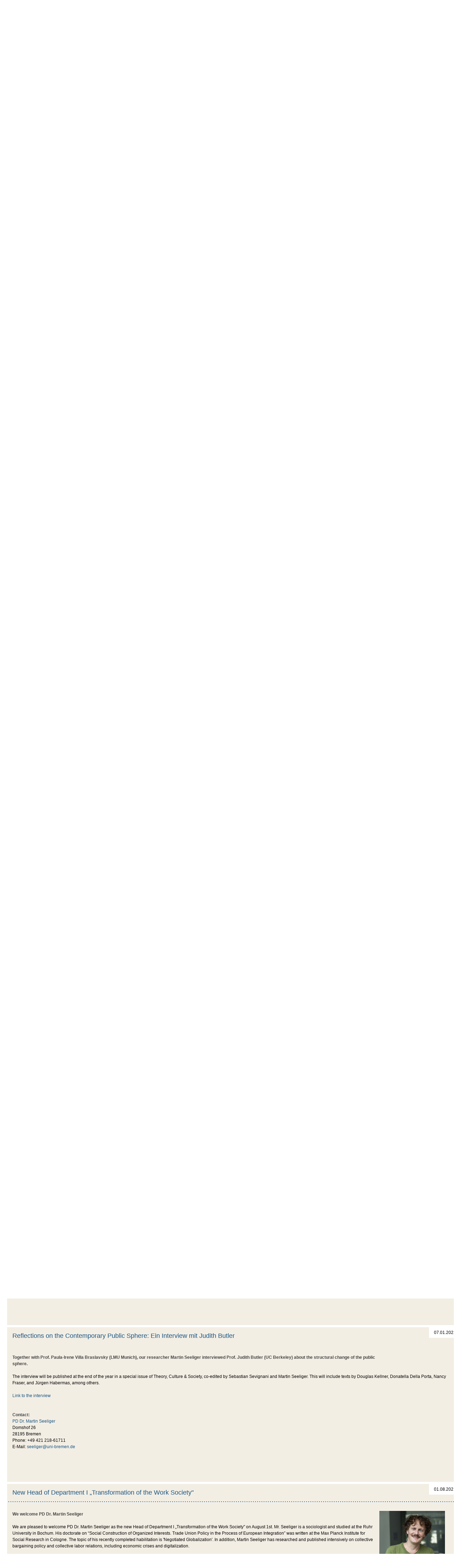

--- FILE ---
content_type: text/html; charset=UTF-8
request_url: https://www.iaw.uni-bremen.de/archive/news/en/?news=64&print=1
body_size: 11119
content:
<!DOCTYPE html>
<html lang="en">
<head>
        <script type="text/javascript">
/*<![CDATA[*/

            yii = {
                urls: {
                    base: "https:\/\/www.iaw.uni-bremen.de\/"
                },
                lang: "en"
            };
        
/*]]>*/
</script>
<title>News – Institut Arbeit und Wirtschaft: iaw</title>
    <meta http-equiv="Content-Type" content="text/html; charset=utf-8" />

        <meta name="description" content="Das Institut Arbeit und Wirtschaft (iaw) ist ein Forschungsinstitut der Universität Bremen in Kooperation mit der Arbeitnehmerkammer Bremen." />

    <meta http-equiv="content-language" content="en" />
    <meta name="language" content="en" />
    <meta name="viewport" content="width=device-width, initial-scale=1.0">
    <meta http-equiv="imagetoolbar" content="no" />
    <link href="/css/all.css" rel="stylesheet" type="text/css" media="all"/>
    <link href="/css/jquery.jscrollpane.css" rel="stylesheet" type="text/css" media="all"/>
    <!----><link href="/css/print2018.css" rel="stylesheet" type="text/css" media="all"/><meta name="robots" content="noindex,follow">    <!--[if IE 8]><link rel="stylesheet" href="/css/ie.css" type="text/css"/><![endif]-->
        <script type="text/javascript" src="https://code.jquery.com/jquery-1.10.2.js"></script>
    <script type="text/javascript" src="/js/jquery.mousewheel.js"></script>
    <script type="text/javascript" src="/js/jquery.jscrollpane.js"></script>
                <script type="text/javascript" src="/js/main.js"></script>
    <script type="text/javascript" src="/js/embedded-videos.js"></script>
    <link href="/css/embedded-videos.css" rel="stylesheet" type="text/css" />
    <link rel="shortcut icon" type="image/x-icon" href="/images/favicon.png">
</head>
<body data-obj="news" data-page="5430">
<div title="Skip navigation" id="skip-navigation" tabindex="0"></div>
<div class="off-canvas-wrap">

<div id="left-menu" class="left-off-canvas-menu">
    <div class="mobile-nav">
        <div class="menu-tabs-container">
            <ul class="menu-tabs">
                <li class="menu-tab-title active"><a href="#tab-mobile-nav">Menu</a></li>
                            </ul>
            <div class="menu-tabs-content">
                <div id="tab-mobile-nav">
                <ul class="accordion-nav" ><li class=" has-submenu"><a class="direct-link" href="/research"><p>Research</p></a><span class="open-sub"><a aria-controls="menu-element-4790" aria-expanded="false" href="#" class="i-plus"></a></span><ul class="accordion-nav" id="menu-element-4790"><li class=" has-submenu"><a class="direct-link" href="/research/institutional-change-in-work-employment-and-society"><p>Institutional Change in Work, Employment and Society</p></a><span class="open-sub"><a aria-controls="menu-element-5291" aria-expanded="false" href="#" class="i-plus"></a></span><ul class="accordion-nav" id="menu-element-5291"><li class=""><a class="direct-link" href="/research/institutional-change-in-work-employment-and-society/members"><p>Members</p></a></li><li class=""><a class="direct-link" href="/research/institutional-change-in-work-employment-and-society/research-projects"><p>Research Projects</p></a></li><li class=""><a class="direct-link" href="/research/institutional-change-in-work-employment-and-society/completed-research-projects"><p>Completed Research Projects</p></a></li></ul></li><li class=" has-submenu"><a class="direct-link" href="/research/perspectives-for-sustainable-employability"><p>Perspectives for Sustainable Employability</p></a><span class="open-sub"><a aria-controls="menu-element-5292" aria-expanded="false" href="#" class="i-plus"></a></span><ul class="accordion-nav" id="menu-element-5292"><li class=""><a class="direct-link" href="/research/perspectives-for-sustainable-employability/members"><p>Members</p></a></li><li class=""><a class="direct-link" href="/research/perspectives-for-sustainable-employability/research-projects"><p>Research Projects</p></a></li></ul></li><li class=" has-submenu"><a class="direct-link" href="/research/regional-development-and-fiscal-policy-"><p>Regional Development and Fiscal Policy </p></a><span class="open-sub"><a aria-controls="menu-element-5293" aria-expanded="false" href="#" class="i-plus"></a></span><ul class="accordion-nav" id="menu-element-5293"><li class=""><a class="direct-link" href="/research/regional-development-and-fiscal-policy-/members"><p>Members</p></a></li><li class=""><a class="direct-link" href="/research/regional-development-and-fiscal-policy-/research-projects"><p>Research Projects</p></a></li></ul></li></ul></li><li class=" has-submenu"><a class="direct-link" href="/projects"><p>Projects</p></a><span class="open-sub"><a aria-controls="menu-element-5" aria-expanded="false" href="#" class="i-plus"></a></span><ul class="accordion-nav" id="menu-element-5"><li class=""><a class="direct-link" href="/projects/current-projects"><p>Current Projects</p></a></li><li class=""><a class="direct-link" href="/projects/finished-projects"><p>Finished Projects</p></a></li><li class=""><a class="direct-link" href="/projects/all-projects"><p>All projects</p></a></li></ul></li><li class=""><a class="direct-link" href="/cooperations"><p>Cooperations</p></a></li><li class=" has-submenu"><a class="direct-link" href="/publications"><p>Publications</p></a><span class="open-sub"><a aria-controls="menu-element-6" aria-expanded="false" href="#" class="i-plus"></a></span><ul class="accordion-nav" id="menu-element-6"><li class=""><a class="direct-link" href="/publications/publications-database"><p>Publications Database</p></a></li><li class=""><a class="direct-link" href="/publications/iaw-book-series"><p>iaw-Book Series</p></a></li><li class=""><a class="direct-link" href="/publications/iaw-policy-brief"><p>iaw-Policy Brief</p></a></li><li class=""><a class="direct-link" href="/publications/work-and-economy-in-bremen"><p>Work and economy in Bremen</p></a></li><li class=""><a class="direct-link" href="/publications/vaw--vierteljahreshefte-zur-arbeits-und-wirtschaftsforschung"><p>VAW - Vierteljahreshefte zur Arbeits- und Wirtschaftsforschung</p></a></li><li class=""><a class="direct-link" href="/publications/journal-of-political-sociology"><p>Journal of Political Sociology</p></a></li></ul></li><li class=" has-submenu"><a class="direct-link" href="/events"><p>Events</p></a><span class="open-sub"><a aria-controls="menu-element-7" aria-expanded="false" href="#" class="i-plus"></a></span><ul class="accordion-nav" id="menu-element-7"><li class=""><a class="direct-link" href="/events/iaw-colloqium"><p>iaw-Colloqium</p></a></li></ul></li><li class="current open has-submenu"><a class="direct-link" href="/archive"><p>Archive</p></a><span class="open-sub"><a aria-controls="menu-element-5429" aria-expanded="false" href="#" class="i-plus"></a></span><ul class="accordion-nav" id="menu-element-5429"><li class="active open has-submenu"><a class="direct-link" href="/archive/news"><p>News</p></a><span class="open-sub"><a aria-controls="menu-element-5430" aria-expanded="false" href="#" class="i-plus"></a></span><ul class="accordion-nav" id="menu-element-5430"></ul></li><li class=" has-submenu"><a class="direct-link" href="/archive/events"><p>Events</p></a><span class="open-sub"><a aria-controls="menu-element-5432" aria-expanded="false" href="#" class="i-plus"></a></span><ul class="accordion-nav" id="menu-element-5432"></ul></li><li class=""><a class="direct-link" href="/archive/iaw-colloquium"><p>iaw-Colloquium</p></a></li></ul></li><li class=" has-submenu"><a class="direct-link" href="/the-institute"><p>The Institute</p></a><span class="open-sub"><a aria-controls="menu-element-9" aria-expanded="false" href="#" class="i-plus"></a></span><ul class="accordion-nav" id="menu-element-9"><li class=""><a class="direct-link" href="/the-institute/contact"><p>Contact</p></a></li><li class=""><a class="direct-link" href="/the-institute/history"><p>History</p></a></li><li class=" has-submenu"><a class="direct-link" href="/the-institute/members"><p>Members</p></a><span class="open-sub"><a aria-controls="menu-element-13" aria-expanded="false" href="#" class="i-plus"></a></span><ul class="accordion-nav" id="menu-element-13"><li class=""><a class="direct-link" href="/the-institute/members/current-members"><p>Current Members</p></a></li><li class=""><a class="direct-link" href="/the-institute/members/previous-members"><p>Previous Members</p></a></li><li class=""><a class="direct-link" href="/the-institute/members/affiliated"><p>Affiliated</p></a></li></ul></li><li class=""><a class="direct-link" href="/the-institute/organisation"><p>Organisation</p></a></li><li class=""><a class="direct-link" href="/the-institute/administration"><p>Administration</p></a></li></ul></li><li class=" has-submenu"><a class="direct-link" href="/key-topics"><p>Key topics</p></a><span class="open-sub"><a aria-controls="menu-element-5301" aria-expanded="false" href="#" class="i-plus"></a></span><ul class="accordion-nav" id="menu-element-5301"><li class=""><a class="direct-link" href="/key-topics/new-forms-of-governance"><p>New forms of governance</p></a></li></ul></li></ul><ul class="accordion-nav mobile-quicklinks"><li><a href="http://iaw.uni-bremen.de/the-institute/members/en/" class="direct-link">Members</a></li><li><a href="http://iaw.uni-bremen.de/the-institute/contact/en/" class="direct-link">Contact</a></li><li><a href="/sitemap" class="direct-link">Sitemap</a></li></ul>                </div>
		                <div id="tab-more-info">
                <ul class="accordion-nav"></ul>                </div>
		            </div>
        </div>
    </div>
</div>

<div id="right-menu" class="right-off-canvas-menu">
    <div id="right-off-canvas">
        </div>
</div>

<header class="mobile-page-head">
    <div class="row">
        <div class="logo-wrapper">
            <a href="http://www.uni-bremen.de/" title="Universität Bremen" target="_blank" class="site-logo"><img aria-hidden="true" alt="Universität Bremen Logo" src="/images/logo-uni-u.png" class="site-mobile-logo"></a>
        </div>
        <div class="socium-wrapper">
            <a href="/" title="Institut für Arbeit und Wirtschaft: iaw" class="socium-logo"><img aria-hidden="true" src="/i/logo-IAW.png" alt="IAW Logo" class="socium-mobile-logo"></a>
        </div>
        <div class="language-wrapper">
        <ul class="language"><li><a href="/archiv/mitteilungen/de/?news=64&print=1">de</a></li><li class="active"><a href="#">en</a></li></ul>    
        </div>
        <div class="search-wrapper">
            <!--search icon-->
            <a href="#" class="search-icon-box js-search-icon" aria-controls="search-mobile" aria-expanded="false" title="Suche">
                <span class="search-icon"><span class="i-search"></span></span>
            </a>
            <!--end-search icon-->
            <a href="#" class="hamburger-icon-box left-off-canvas-toggle js-hamburger-icon" title="Navigation" aria-controls="left-menu" aria-expanded="false">
                <span class="hamburger-icon"><span></span></span>
            </a>
        </div>
    </div>
    <!--search Box-->
    <div id='search-mobile' class='search-box'><form action='/search/en/' method='get' id='indexedsearch-mobile'><div class='search-input'><input name='search' placeholder='Suchbegriff' onblur=\"if (this.value == '') this.value = \\'Suchbegriff\';' onfocus='if (this.value == \'Suchbegriff') this.value = '';\" id='sword' type='text' title='Suchbegriff'></div><input onclick=\"if (document.getElementById('sword').value == 'Suchbegriff') document.getElementById('sword').value = '';\" id='search_button' type='submit' value='Ok' alt='Suche starten' title='Suche starten' class='search-btn'></form></div>
    <!--/search Box-->
    </header>

<div id='border'>
    <a class='exit-off-canvas'></a>
    <div id='page'>
        <div class='page-bottom'>
            <div class='page-bottom-right'>
                <div id="header">
    <div class="header-top">
    <ul class="language"><li><a href="/archiv/mitteilungen/de/?news=64&print=1">de</a></li><li class="active"><a href="#">en</a></li></ul>    
        <ul class="top-menu"><li><a href="/sitemap">Sitemap</a></li><li><a href="http://iaw.uni-bremen.de/the-institute/contact/en/">Contact</a></li><li><a href="http://iaw.uni-bremen.de/the-institute/members/en/">Members</a></li></ul> 
    <div class="search">
        <form id="cse-search-box" action="/search/en/" method="get"><fieldset>
            <div class="text" id="search">
                <input type="text" name="search" id="search">
            </div>
            <div class="submit">
                <input type="submit" name="sa" value="">
            </div>
        </fieldset></form>
    </div>   
</div>
    <div class="header-top-block">
        <div class="header-logo-ub"><a href="http://www.uni-bremen.de/" target="_blank">Universität Bremen</a></div>
        <div class="header-link"><a href="/en/"><img src="/i/logo-IAW.png" alt="" title="Institut für Arbeit und Wirtschaft: iaw" width="174"></a></div>    </div>    
    <div class="banner-wrapper">
    <div class="main-menu">
    <ul><li><a class="home" href="/">home</a></li><li><a href="/research">Research</a></li><li><a href="/projects">Projects</a></li><li><a href="/cooperations">Cooperations</a></li><li><a href="/publications">Publications</a></li><li><a href="/events">Events</a></li><li class="active"><a href="/archive">Archive</a></li><li><a href="/the-institute">The Institute</a></li><li><a href="/key-topics">Key topics</a></li></ul><a aria-hidden="true" id="bannerLink" class="bild" href="#">Hide Image</a>    </div>
    <div class="banner-holder" style="display: block;" aria-hidden="true"><img src="/images/header-img1_en.jpg" alt="" width="1180" height="358" title="&copy; iaw Institut Arbeit und Wirtschaft""></div>
    <div class="breadcrumbs" aria-role="navigation" aria-label="Breadcrumb navigation"><div class="list-holder"><ul><li>&nbsp;<a class="home" href="/en/">Start </a></li> <li><a href="/archive/en">Archive</a></li> <li><a href="/archive/news/en">News</a></li></ul></div><a target="_blank" title="Print this page" class="print" href="/archive/news/en/?news=64&print=1&print=1"></a></div></div>
</div>
    
                <main id="main">
                    <div class="main-holder">
                    <aside aria-role="navigation" aria-label="Left sidebar" id="sidebar-left"><div class="h2-simulator"><a href="/archive/en/" class="bluetitle">Archive</a></div><ul class="menu-left" aria-role="navigation" aria-label="Side menu"><li class="active"><a href="/archive/news">News</a></li><li class="subexist"><a href="/archive/events">Events</a></li><li><a href="/archive/iaw-colloquium">iaw-Colloquium</a></li></ul></aside><div id="content"><div class="head-box"><h2>News</h2></div><div id="pageHolder"><div class="pager" aria-role="navigation" title="Page navigation"><ul><li>17 News</li><li class="current" ><a href="#" class="page" title="Page 1" page="1">1-10</a></li><li ><a href="#" class="page" title="Page 2" page="2">11-17</a></li></ul></div><br /><div class="publication-content"><div class="accordion"><div class="title">
    <span class="date">04.08.2025</span>
    <h3 class="with-date"><a aria-expanded="false" aria-controls="nc138" href="#" id="news138">Constructing Worlds of Labour. Coverage and Generosity of Labour Law as Outcomes of Regulatory Social Policy (Open Access)</a></h3>
</div>
<div class="post-content" id="nc138">
    <div class="scrollblock"> 	
	
<div class="photo"><img src="/f/83ea9a8fa3.jpg" alt="" title="" width="185" aria-hidden="true"><div class="card-image-desc"></div></div>        <div class="scrollblock-info">
        <span class="greyTitle">Out now: Part of the book series "Global Dynamics of Social Policy"</span><br /><br /><p>The volume is edited by the Principle Investigators Ulrich M&uuml;ckenberger (labour and social security law and political science) and Irene Dingeldey (political science and labour market sociology) and the Postdoc Heiner Fechner (labour law, law and development and human rights) of the project "<a href="https://www.socialpolicydynamics.de/projects/project-area-a-global-dynamics/project-a03-2022-25-/en/">Worlds of Labour</a>" (WoL), based on the work of the editors and of former and present project members, namely Marina Carlino, Jean-Yves Gerlitz, Jenny Hahs and Andrea Sch&auml;fer.</p>
<p>This open access book "<a class="hyperlink-bg" href="https://link.springer.com/book/10.1007/978-3-031-82411-1" target="_blank" rel="noopener">Constructing Worlds of Labour</a>" aims to break new ground in presenting results on different types of labour standards around the world as regulatory social policy. The particular topic is to make visible that, and to explain why, employment law world-wide has not only a protective role, but also a segmenting role &ndash; creating status, gender- and/or race-based hierarchical social differentiation. We conceptualised this role of law as <em>legal segmentation</em> and identified various historical, and power-related reasons for legal segmentation. We also identified how segmenting employment law interacts with segmentative implications of other (current and/or historical) legal institutions &ndash; such as social law, family law, tax law, but also slavery, gender-, race- and ethnicity-based legislation. As explanations not only path dependent institutional development, but also colonial influences, international organisations and epistemic communities including postcolonial thought are considered and made subject of in-depth investigations. The outcomes of research are vividly discussed in order to submit propositions on how to overcome the identified situation in the different worlds of labour. Hence, not only applying a global perspective, but also treading new paths in an interdisciplinary way &ndash; both theoretically/normatively and empirically &ndash;, makes this book outstanding.</p>
<p>The volume also intends to encourage a discussion of the concept, the methodology and the results by members of the scientific community. Chapters of Tzehainesh Tekl&egrave; and of Simon Deakin discuss the use of leximetrics. Ludger Pries and Kerry Rittich also widen the scope of analysis. The former proposes a sociological view on the international arenas and actors of labour regulation. The latter lances a critical perspective on legal segmentation executed by legal factors beyond labour markets, beyond labour law and beyond the international institutions traditionally dealing with labour.</p>
<p><br /><span class="greyTitle"><strong>Contact:</strong></span><br /><a href="https://socialpolicydynamics.de/people/irene-dingeldey/en/">Prof. Dr. Irene Dingeldey</a><br />CRC 1342: Global Dynamics of Social Policy, Institute Labour and Economy<br />Wiener Stra&szlig;e 9 / Ecke Celsiusstra&szlig;e<br />28359 Bremen<br />Phone: +49 421 218-61710<br />E-Mail: <a href="mailto:dingeldey@uni-bremen.de">dingeldey@uni-bremen.de</a><br /><br /><a href="https://socialpolicydynamics.de/people/heiner-fechner/en/">Dr. Heiner Fechner</a><br />CRC 1342: Global Dynamics of Social Policy<br />Mary-Somerville-Stra&szlig;e 7<br />28359 Bremen<br />Phone: +49-421-218-57070<br />E-Mail: <a href="mailto:hfechner@uni-bremen.de">hfechner@uni-bremen.de</a><br /><br /><a href="https://socialpolicydynamics.de/people/ulrich-mueckenberger/en/">Prof. Dr. Ulrich M&uuml;ckenberger</a><br />CRC 1342: Global Dynamics of Social Policy, Faculty of Law<br />Universit&auml;tsallee, GW1<br />28359 Bremen<br />Phone: +49 421 218-66218<br />E-Mail: <a href="mailto:mueckenb@uni-bremen.de">mueckenb@uni-bremen.de</a></p><div class="print-block">&nbsp;&nbsp;<a class="permalink" href="/archive/news/detail/en/?news=138">Permalink</a></div>        </div>
    </div>
</div>
<div class="title">
    <span class="date">23.01.2025</span>
    <h3 class="with-date"><a aria-expanded="false" aria-controls="nc129" href="#" id="news129">kick-off event Work-Net International</a></h3>
</div>
<div class="post-content" id="nc129">
    <div class="scrollblock"> 	
	
<div class="photo"><img src="/f/46c90310ce.jpg" alt="" title="Work-Net Logo" width="185" aria-hidden="true"><div class="card-image-desc">Work-Net Logo</div></div>        <div class="scrollblock-info">
        <span class="greyTitle">A special event celebrating the launch of Work-Net International, a groundbreaking global network dedicated to advancing research on work and employment, took place on Tuesday, 21 January 2025.</span><br /><br /><p>The event has been part of the Work Equalities Institute's two-day Sixth Fairness at Work conference, hosted by the Alliance Manchester Business School (AMBS) at The University of Manchester.</p>
<p>The launch event has welcome 26 of Work-Net International's 31 founding members to The University of Manchester - among them also the director of the Institute of Labour and Economy, Prof. Dr. Irene Dingeldey. Work-net is&nbsp; bringing together scholars, policymakers, and practitioners to explore the network's potential to influence international policy and academic discourse on critical issues related to work and employment.</p>
<p>&nbsp;</p>
<p><a href="https://www.wei.manchester.ac.uk/research/networks/work-net-international/">https://www.wei.manchester.ac.uk/research/networks/work-net-international/</a></p>
<p>&nbsp;&nbsp;</p>
<p><img src="/f/e/Veranstaltungen/WNI%20full%20network-2025.jpg" alt="WNI full network-2025.jpg (324 KB)" width="589" height="392" /></p><div class="print-block">&nbsp;&nbsp;<a class="permalink" href="/archive/news/detail/en/?news=129">Permalink</a></div>        </div>
    </div>
</div>
<div class="title">
    <span class="date">26.08.2024</span>
    <h3 class="with-date"><a aria-expanded="false" aria-controls="nc122" href="#" id="news122">New Publication</a></h3>
</div>
<div class="post-content" id="nc122">
    <div class="scrollblock"> 	
	
<div class="photo"><img src="/f/0a071eedaa.jpg" alt="" title="" width="185" aria-hidden="true"><div class="card-image-desc"></div></div>        <div class="scrollblock-info">
        <span class="greyTitle">Entwicklungslinien des Wissenschaftstransfers in der BMBF- geförderten Arbeitsforschung von 1990-2020</span><br /><br /><p><span style="color: #333333; font-family: Roboto, Arial, sans-serif; font-size: 14px; font-style: normal; font-variant-ligatures: normal; font-variant-caps: normal; font-weight: 400; letter-spacing: normal; orphans: 2; text-align: left; text-indent: 0px; text-transform: none; widows: 2; word-spacing: 0px; -webkit-text-stroke-width: 0px; white-space: normal; background-color: #ffffff; text-decoration-thickness: initial; text-decoration-style: initial; text-decoration-color: initial; display: inline !important; float: none;">This article presents the results of a document analysis of the BMBF funding programs for labour research between 1990 and 2020. In particular, it examines how the BMBF conceptualises the transfer of knowledge in its funding programmes for labour research, which instruments for successful knowledge transfer have been introduced and modified over time and what role transdisciplinary cooperation between science and practice plays in this. The analysis provides interesting insights into (changing) understandings of transdisciplinary knowledge transfer, how it works and the quality and corresponding success criteria cited by the BMBF. The findings are summarised and discussed in eight points. Particular attention is paid to the scientific connectivity of the transdisciplinary research mode in BMBF-funded labour research. <br /></span></p><div class="print-block">&nbsp;&nbsp;<a class="permalink" href="/archive/news/detail/en/?news=122">Permalink</a></div>        </div>
    </div>
</div>
<div class="title">
    <span class="date">02.07.2024</span>
    <h3 class="with-date"><a aria-expanded="false" aria-controls="nc121" href="#" id="news121">BALTIC SEA REGION
VISION OF SUSTAINABLE LIFE</a></h3>
</div>
<div class="post-content" id="nc121">
    <div class="scrollblock"> 	
	
<div class="photo"><img src="/f/9eacbdeabc.jpg" alt="" title="" width="185" aria-hidden="true"><div class="card-image-desc"></div></div>        <div class="scrollblock-info">
        <span class="greyTitle">Sustainability vision for 2035 of the project: "We make transition!" </span><br /><br /><p><a title="We-make-transition.pdf (2.39 MB)" href="/f/e/PDF-Abteilung3/We-make-transition.pdf">We-make-transition.pdf (2.39 MB)</a></p><div class="print-block">&nbsp;&nbsp;<a class="permalink" href="/archive/news/detail/en/?news=121">Permalink</a></div>        </div>
    </div>
</div>
<div class="title">
    <span class="date">15.05.2024</span>
    <h3 class="with-date"><a aria-expanded="false" aria-controls="nc115" href="#" id="news115">Call for Papers | Quarterly Journal of Labour and Economic Research - 
VAW Vol. 2, H. 1/2 (2025)</a></h3>
</div>
<div class="post-content" id="nc115">
    <div class="scrollblock"> 	
	
<div class="photo"><img src="/f/3e634ea2a9.jpg" alt="" title="" width="185" aria-hidden="true"><div class="card-image-desc"></div></div>        <div class="scrollblock-info">
        <span class="greyTitle">Geopolitical risks : What changes for Germany and Europe?</span><br /><br /><p><em>ED: Thomas Gehrig (University of Vienna), Lukas Menkhoff (HU Berlin), Doris Neuberger (University of Rostock), Dorothea Sch&auml;fer (iaw University of Bremen)</em></p>
<p>The crises of the 21st century have exposed significant weaknesses in globalized free trade. Both the Corona pandemic and the economic reactions to Russia's invasion of the Ukraine have shown the extreme dependence of Western industrial nations on a few large producers with significant market power. On the one hand, this affects high-tech goods based on computer chips, solar cells, wind turbines and pharmaceutical products, but on the other hand also raw materials, energy and bulk goods such as health and safety masks. In many places, blindly trusting in the functioning of the market, security of supply in the event of a crisis was carelessly overlooked.</p>
<p>Against this background, the question arises about the specific risks to the security of supply chains and the reasons why these are insufficiently insured in a globalized world. Who is affected and how will existing inequalities between population groups or regions be increased? What political conclusions can be drawn from the findings, and are deglobalization or friend-shoring indeed part of the correct answer?</p>
<p>How do the capital markets react to geopolitical risks &ndash; do they fulfill an insurance function or do they increase instabilities? What changes in the markets for international capital movements due to the new geopolitical risks are necessary? Are private, capital market-based risk sharing instruments more efficient than public ones? To what extent should the state intervene through trade restrictions, subsidies or transfers?</p>
<p>This issue addresses a variety of individual topics relating to the general topic of &ldquo;geopolitical risks&rdquo;. Of particular interest is the handling of geopolitical risks that arise in connection with:&nbsp;</p>
<ul>
<li>Supply chains in the shadow of uncertainty
<ul>
<li>renewable energies: solar panels, wind turbines</li>
<li>Chip production</li>
<li>Pharmaceutical industry</li>
<li>Resources: rare earths and other raw materials</li>
</ul>
</li>
<li>Production networks and spillovers</li>
<li>Geopolitical risks
<ul>
<li>Political risks and sanctions</li>
<li>Trade risks and subsidy competition
<ul>
<li>Trade with autocratic countries</li>
<li>Trade without a legal system</li>
<li>Multi-sourcing</li>
</ul>
</li>
<li>Geopolitical risks and financial markets
<ul>
<li>Foreign Direct Investment (FDI)</li>
<li>Private financial flows: Are there new risk premiums?</li>
<li>Is the synchronization of returns decreasing again?</li>
<li>Role of development financing</li>
<li>Remittances/Migration: Changes caused by geopolitical tensions</li>
<li>Role of foreign exchange market interventions</li>
<li>Government debt, especially in emerging countries, Africa</li>
<li>Role of the IMF (generally international financial institutions)</li>
<li>Is system stability influenced?</li>
<li>Payment transactions, retention of Russian funds,</li>
<li>Importance of competing institutions (e.g. BRICs), future of the Belt and Road Initiative</li>
</ul>
</li>
</ul>
</li>
</ul>
<p>&nbsp;</p>
<p>Authors who would like to submit a contribution (in German or English language) should send a short outline of the planned contribution (about 1/3-1/2 page) as soon as possible, but no later than June 15, 2024 to the Editors Thomas Gehrig (<a href="mailto:thomas.gehrig@univie.ac.at">thomas.gehrig@univie.ac.at</a>), Lukas Menkhoff (<a href="mailto:lmenkhoff@diw.de">lmenkhoff@diw.de</a>), Doris Neuberger (<a href="mailto:doris.neuberger@uni-rostock.de">doris.neuberger@uni-rostock.de</a>) and Dorothea Sch&auml;fer (<a href="mailto:vaw@uni-bremen.de">vaw@uni-bremen.de</a>). Feedback will be given within 10 days. The finished contributions, which should not exceed 40,000 characters in length, must be submitted in the first version by November 1, 2024. This is followed by a one- or two-stage peer review and revision process. Please note that manuscripts can only be submitted in Word format. We require images as separate files and in reproducible quality. The &ldquo;Geopolitical Risks&rdquo; issue of the Quarterly Journal of Labour and Economic Research will be published in May 2025.</p>
<p><a href="https://www.duncker-humblot.de/en/zeitschrift/vierteljahreshefte-zur-arbeits-und-wirtschaftsforschung-vaw-30/?page_id=1">Link Duncker &amp; Humblot</a></p><div class="print-block">&nbsp;&nbsp;<a class="permalink" href="/archive/news/detail/en/?news=115">Permalink</a></div>        </div>
    </div>
</div>
<div class="title">
    <span class="date">27.02.2024</span>
    <h3 class="with-date"><a aria-expanded="false" aria-controls="nc112" href="#" id="news112">We make transition! meeting with partners and change agents in Gdynia</a></h3>
</div>
<div class="post-content" id="nc112">
    <div class="scrollblock"> 	
	
<div class="photo"><img src="/f/14752f2348.jpg" alt="" title="" width="185" aria-hidden="true"><div class="card-image-desc"></div></div>        <div class="scrollblock-info">
        <span class="greyTitle">We make transition! partners and change agents from six Baltic Sea region countries met in Gdynia, Poland for two intensive days (14-15 February 2024). The meeting was full of sharing and inspiring!</span><br /><br /><p><strong>Joint vision and recommendations</strong></p>
<p>More than 50 meeting participants worked in small groups with tasks such as:<br /> &ndash; imagine a life of a person in the future that is sustainable<br /> &ndash; what the local authorities should do in order to reach a future where civil society actors are empowered to enhance ecological and social sustainability?</p>
<p>The results of group works are used to elaborate the<em> &ldquo;joint vision of sustainable life in the Baltic Sea region and recommendations&rdquo;</em> to be published later in spring.</p><div class="print-block">&nbsp;&nbsp;<a class="permalink" href="/archive/news/detail/en/?news=112">Permalink</a></div>        </div>
    </div>
</div>
<div class="title">
    <span class="date">14.03.2023</span>
    <h3 class="with-date"><a aria-expanded="false" aria-controls="nc93" href="#" id="news93">Kick-off meeting in Helsinki
</a></h3>
</div>
<div class="post-content" id="nc93">
    <div class="scrollblock"> 	
	
<div class="photo"><img src="/f/ac145e213d.jpg" alt="" title="Kick-off in Helsinki" width="185" aria-hidden="true"><div class="card-image-desc">Kick-off in Helsinki</div></div>        <div class="scrollblock-info">
        <span class="greyTitle">First meeting of the project participants in the EU Interreg project "We make transition!</span><br /><br /><p><span class="grey"><a href="https://www.baltic.org/project/we-make-transition/">project homepage</a></span></p><br /><span class="greyTitle"><strong>Contact:</strong></span><br /><a href="/the-institute/members/tina-schneider/en/">Dr. rer. pol. Tina Schneider</a><br />Domshof 26<br />28195 Bremen<br />Phone: +49 421 218-61701<br />E-Mail: <a href="mailto:tina.schneider@uni-bremen.de">tina.schneider@uni-bremen.de</a><br><br /><div class="print-block">&nbsp;&nbsp;<a class="permalink" href="/archive/news/detail/en/?news=93">Permalink</a></div>        </div>
    </div>
</div>
<div class="title">
    <span class="date">18.01.2022</span>
    <h3 class="with-date"><a aria-expanded="false" aria-controls="nc61" href="#" id="news61">„Social Partnership Revival“ The Framing of the Covid-19-Crisis in the German metal sector</a></h3>
</div>
<div class="post-content" id="nc61">
    <div class="scrollblock"> 	
	
<div class="photo"><img src="/f/f426ea7c68.jpg" alt="" title="" width="185" aria-hidden="true"><div class="card-image-desc"></div></div>        <div class="scrollblock-info">
        <span class="greyTitle">Issue No. 32 of iaw Schriftenreihe</span><br /><br /><p>This paper examines how the collective bargaining parties of the German metal and electrical industry, Gesamtmetall and IG Metall, portrayed the Corona crisis in the public sphere. The empirical basis consists of press releases, guest contributions by the chairpersons and press interviews. The framing perspective adopted by this study promises to shed light on how the collective bargaining parties assess the social partnership's ability to act and what priorities they set. Social partnership is also coming under increasing pressure in the core areas of the German economic model. This is also reflected in our analysis: While at first glance there is a coalition of interests in the description of the crisis and the call for state aid to support the economy and safeguard employees, this is characterized by a strong imbalance. It is not just a matter of purely strategic cooperation on specific issues.<br /> The employer-side also insists on wage restraint and leaves unanswered union calls for a more farreaching joint assumption of responsibility. Particularly against the backdrop of further effects of the pandemic on the labor market, this weakens the unions' bargaining power and puts further pressure on the institutional pattern of social partnership.</p>
<p>Hopp, Marvin; Kiess, Johannes; Menz, Wolfgang; Seeliger, Martin, (2022): &bdquo;Social Partnership Revival&ldquo; The Framing of the Covid-19-Crisis in the German metal sector, Erschienen in: Schriftenreihe Institut Arbeit und Wirtschaft Bd. 32 // <a href="https://www.iaw.uni-bremen.de/f/e1285b8363.pdf">Download PDF</a></p><div class="print-block">&nbsp;&nbsp;<a class="permalink" href="/archive/news/detail/en/?news=61">Permalink</a></div>        </div>
    </div>
</div>
<div class="title active">
    <span class="date">07.01.2022</span>
    <h3 class="with-date"><a aria-expanded="false" aria-controls="nc64" href="#" id="news64">Reflections on the Contemporary Public Sphere: Ein Interview mit Judith Butler </a></h3>
</div>
<div class="post-content" id="nc64">
    <div class="scrollblock"> 	
	
<div class="photo"><div class="card-image-desc"></div></div>        <div class="scrollblock-info">
        <span class="greyTitle">Together with Prof. Paula-Irene Villa Braslavsky (LMU Munich), our researcher Martin Seeliger interviewed Prof. Judith Butler (UC Berkeley) about the structural change of the public sphere.</span><br /><br /><p>The interview will be published at the end of the year in a special issue of Theory, Culture &amp; Society, co-edited by Sebastian Sevignani and Martin Seeliger. This will include texts by Douglas Kellner, Donatella Della Porta, Nancy Fraser, and J&uuml;rgen Habermas, among others.</p>
<p><a href="https://journals.sagepub.com/doi/10.1177/02632764211066260?fbclid=IwAR384tLFcyPmcYAKLMsoT2ak_fdnDcunwLSmcJpOWOD52Lplxoq9Qpnw0-E">Link to the interview</a></p><br /><span class="greyTitle"><strong>Contact:</strong></span><br /><a href="/the-institute/members/martin-seeliger/en/">PD Dr. Martin Seeliger</a><br />Domshof 26<br />28195 Bremen<br />Phone: +49 421 218-61711<br />E-Mail: <a href="mailto:seeliger@uni-bremen.de">seeliger@uni-bremen.de</a><br><br /><div class="print-block">&nbsp;&nbsp;<a class="permalink" href="/archive/news/detail/en/?news=64">Permalink</a></div>        </div>
    </div>
</div>
<div class="title">
    <span class="date">01.08.2021</span>
    <h3 class="with-date"><a aria-expanded="false" aria-controls="nc51" href="#" id="news51">New Head of Department I 
„Transformation of the Work Society" </a></h3>
</div>
<div class="post-content" id="nc51">
    <div class="scrollblock"> 	
	
<div class="photo"><img src="/f/054ddfc693.jpg" alt="" title="" width="185" aria-hidden="true"><div class="card-image-desc"></div></div>        <div class="scrollblock-info">
        <span class="greyTitle">We welcome PD Dr. Martin Seeliger </span><br /><br /><div class="ySES5"><span class="VIiyi" lang="en"><span class="JLqJ4b" data-language-for-alternatives="en" data-language-to-translate-into="de" data-phrase-index="0">We are pleased to welcome PD Dr. Martin Seeliger as the new Head of Department I &bdquo;Transformation of the Work Society" on August 1st. Mr. Seeliger is a sociologist and studied at the Ruhr University in Bochum. His doctorate on &ldquo;Social Construction of Organized Interests. Trade Union Policy in the Process of European Integration&rdquo; was written at the Max Planck Institute for Social Research in Cologne. The topic of his recently completed habilitation is 'Negotiated Globalization'. In addition, Martin Seeliger has researched and published intensively on collective bargaining policy and collective labor relations, including economic crises and digitalization. </span></span></div>
<div class="ySES5">&nbsp;</div>
<div class="ySES5"><span class="VIiyi" lang="en"><span class="JLqJ4b" data-language-for-alternatives="en" data-language-to-translate-into="de" data-phrase-index="0">After various positions in Jena, Flensburg, L&uuml;neburg and most recently in Hamburg, he is now coming to iaw. Here he will, among other things, work on a project on the subject of &ldquo;Paradoxes of the EU Free Movement of Persons. Preference formation processes for and against European integration &rdquo;, funded by the DFG, in cooperation with Christof Roos from the University of Flensburg. Further research focuses are the institutional change of political economies and the structural change of the public.</span></span></div><div class="print-block">&nbsp;&nbsp;<a class="permalink" href="/archive/news/detail/en/?news=51">Permalink</a></div>        </div>
    </div>
</div>
</div></div><div class="pager" aria-role="navigation" title="Page navigation"><ul><li>17 News</li><li class="current" ><a href="#" class="page" title="Page 1" page="1">1-10</a></li><li ><a href="#" class="page" title="Page 2" page="2">11-17</a></li></ul></div><br /></div></div>                        
    
                    </div>
                    <div id="footer">
                    <div class="footer-top">    
    <span>Last updated on 04 August 2025</span>
    <a class="top" href="#">to top</a>
</div>
<div class="footer-bottom">
    <div id="footer-nav">
        <span class="copyright">&copy; 2026 by Universit&auml;t Bremen, Germany</span>
        <ul><li><a href="/imprint">Imprint</a></li><li><a href="/data-privacy">Data Privacy</a></li></ul>    </div>
    <ul class="footer-content">
        
<li><a   href="https://www.arbeitnehmerkammer.de/" target="_blank"><img src="/f/15dd9983b4_crop.png" alt=""  aria-hidden="true" class="overlay" aria-hidden="true"><img src="/f/9bce3cad8d_crop.png" alt=""  aria-hidden="true" class="hover" aria-hidden="true"></a></li></li>    </ul>
</div>
                    </div>
                </main>
            </div>
        </div>
    </div>
</div><!--  id='border' -->

</div><!--  class="off-canvas-wrap" -->

</body></html>
